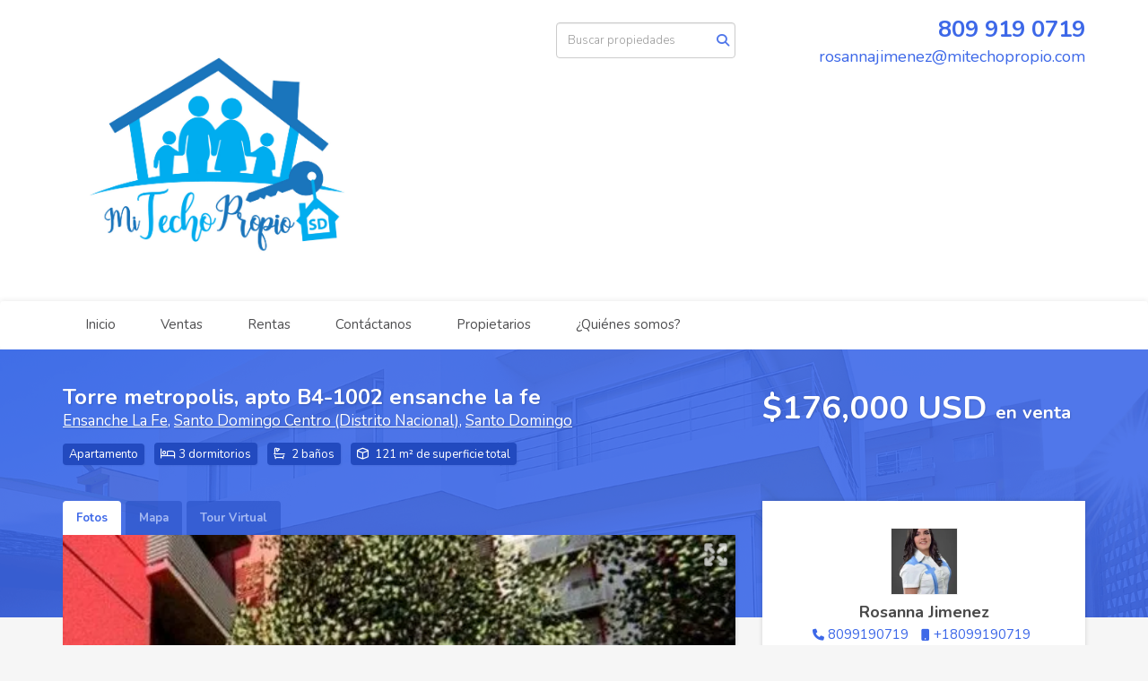

--- FILE ---
content_type: text/html; charset=utf-8
request_url: https://www.mitechopropio.com/property/torre-metropolis-apto-b4-1002-ensanche-la-fe
body_size: 9123
content:
<!DOCTYPE html>
<html lang="es">
  <head>
  <meta http-equiv="Content-Type" content="text/html; charset=utf-8" />
  <meta name="description" content="Torre metropolis, ensanche la Fe Febrero 2023 Residencial cerrado 6 bloques de edificios 11 niveles cada bloque 3 dormitorios 2 baños Habitacion de servicio en 121 mts o mas 1 parqueo en 100 mts 2 ..."/>
  <meta name="keywords" content=""/>
  <meta name="viewport" content="width=device-width, initial-scale=1, maximum-scale=1, user-scalable=no">
  <title>Torre metropolis, apto B4-1002 ensanche la fe</title>
  <meta name="title" content="Torre metropolis, apto B4-1002 ensanche la fe"/>
  <meta content="https://www.mitechopropio.com/property/torre-metropolis-apto-b4-1002-ensanche-la-fe" property="og:url"></meta><meta content="https://www.mitechopropio.com/property/torre-metropolis-apto-b4-1002-ensanche-la-fe" itemprop="url"></meta><meta content="Torre metropolis, apto B4-1002 ensanche la fe" property="og:title"></meta><meta content="Torre metropolis, apto B4-1002 ensanche la fe" itemprop="name"></meta><meta content="Torre metropolis, ensanche la Fe Febrero 2023 Residencial cerrado 6 bloques de edificios 11 niveles cada bloque 3 dormitorios 2 baños Habitacion de servicio en 121 mts o mas 1 parqueo en 100 mts 2 ..." property="og:description"></meta><meta content="Torre metropolis, ensanche la Fe Febrero 2023 Residencial cerrado 6 bloques de edificios 11 niveles cada bloque 3 dormitorios 2 baños Habitacion de servicio en 121 mts o mas 1 parqueo en 100 mts 2 ..." itemprop="description"></meta><meta content="website" property="og:type"></meta><meta content="summary_large_image" name="twitter:card"></meta><meta content="@easybroker" name="twitter:site"></meta><meta content="@easybroker" name="twitter:creator"></meta><meta content="Torre metropolis, apto B4-1002 ensanche la fe" name="twitter:title"></meta><meta content="Torre metropolis, ensanche la Fe Febrero 2023 Residencial cerrado 6 bloques de edificios 11 niveles cada bloque 3 dormitorios 2 baños Habitacion de servicio en 121 mts o mas 1 parqueo en 100 mts 2 ..." name="twitter:description"></meta><meta content="https://assets.easybroker.com/property_images/1344896/20054744/EB-ED4896.jpg?height=300&amp;version=1605914877&amp;width=450" itemprop="image" property="og:image"></meta><meta content="450" property="og:image:width"></meta><meta content="300" property="og:image:height"></meta><meta content="https://assets.easybroker.com/property_images/1344896/20054744/EB-ED4896.jpg?height=300&amp;version=1605914877&amp;width=450" name="twitter:image"></meta>
<link rel="stylesheet" href="https://cdn.easybroker.com/assets/agent_websites-281d21d03f3be9dbdb7fba5c365bb4662225be459cd7bffae0d9f5f264e3ca0b.css" />
<script src="https://cdn.easybroker.com/assets/legacy/agent_websites-de0c2235e2e558ed95d49c503cb6f3f74808cc08ca365b0f9868d098e18d0d03.js"></script>



  <script>
    (g=>{var h,a,k,p="The Google Maps JavaScript API",c="google",l="importLibrary",q="__ib__",m=document,b=window;b=b[c]||(b[c]={});var d=b.maps||(b.maps={}),r=new Set,e=new URLSearchParams,u=()=>h||(h=new Promise(async(f,n)=>{await (a=m.createElement("script"));e.set("libraries",[...r]+"");for(k in g)e.set(k.replace(/[A-Z]/g,t=>"_"+t[0].toLowerCase()),g[k]);e.set("callback",c+".maps."+q);a.src=`https://maps.${c}apis.com/maps/api/js?`+e;d[q]=f;a.onerror=()=>h=n(Error(p+" could not load."));a.nonce=m.querySelector("script[nonce]")?.nonce||"";m.head.append(a)}));d[l]?console.warn(p+" only loads once. Ignoring:",g):d[l]=(f,...n)=>r.add(f)&&u().then(()=>d[l](f,...n))})
    ({
      key: "",
      v: "weekly",
      language: "es"
    });
  </script>

  <link rel="stylesheet" href="https://cdn.easybroker.com/themes/milan/stylesheets/bootstrap.css?version=1763493818" />
  <link rel="stylesheet" href="https://cdn.easybroker.com/themes/shared/css/map.css?version=1763493818" />
  <link rel="stylesheet" href="https://cdn.easybroker.com/themes/shared/css/filters.css?version=1763493818" />
  <link rel="stylesheet" href="https://cdn.easybroker.com/themes/milan/stylesheets/style.css?version=1763493818" />
  <link rel="stylesheet" href="https://cdn.easybroker.com/themes/milan/stylesheets/styles-palette-1.css?version=1763493818" />
  <link rel="stylesheet" href="https://cdn.easybroker.com/themes/milan/stylesheets/responsive.css?version=1763493818" />
  <link rel="stylesheet" href="https://cdn.easybroker.com/themes/milan/stylesheets/custom-select.css?version=1763493818" />
  <link rel="stylesheet" href="https://cdn.easybroker.com/themes/shared/fontawesome/css/all.min.css?version=1763493818" />
  <link rel="stylesheet" href="https://cdn.easybroker.com/themes/shared/fontawesome/css/brands.min.css?version=1763493818" />
  





  <link href='https://fonts.googleapis.com/css?family=Nunito:400,700,300' rel='stylesheet' type='text/css'>
  <script src="https://cdn.easybroker.com/themes/milan/javascripts/respond.js?version=1763493818"></script>
  <script src="https://cdn.easybroker.com/themes/milan/javascripts/scripts.js?version=1763493818"></script>
  <script src="https://cdn.easybroker.com/themes/milan/javascripts/html5shiv.min.js?version=1763493818"></script>
  <script src="https://stackpath.bootstrapcdn.com/bootstrap/3.4.1/js/bootstrap.min.js" integrity="sha384-aJ21OjlMXNL5UyIl/XNwTMqvzeRMZH2w8c5cRVpzpU8Y5bApTppSuUkhZXN0VxHd" crossorigin="anonymous"></script>
</head>

  <body id="property" class="big-head">
    
    <div id="header">
  <div class="top-head">
    <div class="container">
      <div class="row">
        <div class="col-sm-4">
          <div class="logo">
            <div class='user-content'><h1><img src="https://s3.amazonaws.com/assets.moveglobally.com/organization_files/40265/mi_techo_propio-02.jpg" alt="mi_techo_propio-02.jpg" title="mi_techo_propio-02.jpg" /></h1></div>
          </div>
        </div>
        <div class="col-sm-4 text-right">
          <div class="search">
            <div id="code_search_form" class="eb">
  <form class="form-inline" action="/search_text" accept-charset="UTF-8" method="get">
    <input size="15" autocomplete="off" placeholder="Buscar propiedades" id="menu_search_code" class="form-control" type="text" name="search[text]" />
    <input type="submit" name="commit" value="Ir" class="input-button" />
  </form>
</div>

            
          </div>
        </div>
        <div class="col-sm-4 text-right right-info">
          <div class="phone">
            <div class='user-content'><p>&nbsp;809 919 0719</p></div>
          </div>

          <div class="mail">
            <div class='user-content'><p>rosannajimenez@mitechopropio.com</p></div>
          </div>
          <ul class="social-links list-inline">
  
  
  
  
  
  
  
  
</ul>

        </div>
      </div>
    </div>
  </div>
  <nav id="main_menu" class="navbar" role="navigation">
    <div class="container">
      <div class='user-content'><div class="navbar-header">
          <button type="button" class="navbar-toggle" data-toggle="collapse" data-target="#bs-example-navbar-collapse-1">
            <span class="sr-only">Toggle navigation</span>
            <span class="icon-bar"></span>
            <span class="icon-bar"></span>
            <span class="icon-bar"></span>
          </button>
          <div class="navbar-brand visible-xs">
            <div class='user-content'><h1><img src="https://s3.amazonaws.com/assets.moveglobally.com/organization_files/40265/mi_techo_propio-02.jpg" alt="mi_techo_propio-02.jpg" title="mi_techo_propio-02.jpg" /></h1></div>
          </div>
        </div>
        <div class="collapse navbar-collapse navbar-left" id="bs-example-navbar-collapse-1">
          <ul class="nav navbar-nav">
    <li class="">
      <a href="/">
        Inicio
        <span class="caret hidden"></span>
</a>    </li>
    <li class="">
      <a href="/properties">
        Ventas
        <span class="caret hidden"></span>
</a>    </li>
    <li class="">
      <a href="/rentals">
        Rentas
        <span class="caret hidden"></span>
</a>    </li>
    <li class="">
      <a href="/contact">
        Contáctanos
        <span class="caret hidden"></span>
</a>    </li>
    <li class="">
      <a href="/owners">
        Propietarios
        <span class="caret hidden"></span>
</a>    </li>
    <li class="">
      <a href="/about">
        ¿Quiénes somos?
        <span class="caret hidden"></span>
</a>    </li>
</ul>
<div class="code-search-form visible-xs">
  <form class="form-inline" action="/search_text" accept-charset="UTF-8" method="get">
    <div class="input-group">
      <input size="15" autocomplete="off" placeholder="Buscar propiedades" id="menu_search_code" class="form-control" type="text" name="search[text]" />
      <span class="input-group-btn">
        <input type="submit" name="commit" value="Ir" class="btn btn-primary" />
      </span>
    </div>
  </form>
</div>

        </div></div>
    </div>
  </nav>
</div>
<div class="phone-mobile visible-xs">
  <div class='user-content'><p>&nbsp;809 919 0719</p></div>
  <ul class="social-links list-inline">
  
  
  
  
  
  
  
  
</ul>

</div>

    <div class="section-head">
  <div class="container">
    <div class="name row">
      <div class="col-sm-8">
        <h1 class="title">
    
    Torre metropolis, apto B4-1002 ensanche la fe
</h1>

<h2 class="location">
    <a href="/properties/republica-dominicana/santo-domingo/santo-domingo-centro-distrito-nacional?ln=91103">Ensanche La Fe</a>, <a href="/properties/republica-dominicana/santo-domingo/santo-domingo-centro-distrito-nacional">Santo Domingo Centro (Distrito Nacional)</a>, <a href="/properties/republica-dominicana/santo-domingo">Santo Domingo</a></h2>

        <div id="main_features">
  <ul>
    <li class="property-type">Apartamento</li>
    <li class="beds">3 dormitorios</li>
    <li class="baths">2 baños</li>
    <li class="space">121 m² de superficie total</li>
    
  </ul>
</div>

      </div>
      <div class="col-sm-4">
        <div id="prices">
  

    <ul>
          <li class="price-type">
              <span class="listing-type-price">
                $176,000 USD
              </span>
            <small class="listing-type">En Venta</small>
          </li>
    </ul>
</div>

      </div>
    </div>
  </div>
</div>
<div class="content">
  <div class="container">
    <div class="row">
      <div class="col-md-8">
        
  <div id="media">
    <!-- Nav tabs -->
    <ul class="nav nav-tabs">
        <li class="active">
          <a href="#photos" data-toggle="tab">Fotos</a>
</li>


      <li class="">
        <a href="#map" data-toggle="tab">Mapa</a>

</li>
        <li class="">
          <a href="#virtual_tour" data-toggle="tab">Tour Virtual</a>
</li>
    </ul>
    <!-- Tab panes -->
    <div class="tab-content">
        <div class="tab-pane active" id="photos">
          <div id="gallery">
              <div class="royal-image-slideshow royalSlider rsUni">
      <img class="rsImg" alt="1 de 14" data-rsbigimg="https://assets.easybroker.com/property_images/1344896/20054744/EB-ED4896.jpg?version=1605914877" data-rsTmb="https://assets.easybroker.com/property_images/1344896/20054744/EB-ED4896.jpg?height=300&amp;version=1605914877&amp;width=450" data-load-rasterized-image="true" src="https://assets.easybroker.com/property_images/1344896/20054744/EB-ED4896.jpg?version=1605914877" />
      <img class="rsImg" alt="2 de 14" data-rsbigimg="https://assets.easybroker.com/property_images/1344896/20054745/EB-ED4896.jpg?version=1605914877" data-rsTmb="https://assets.easybroker.com/property_images/1344896/20054745/EB-ED4896.jpg?height=300&amp;version=1605914877&amp;width=450" data-load-rasterized-image="true" src="https://assets.easybroker.com/property_images/1344896/20054745/EB-ED4896.jpg?version=1605914877" />
      <img class="rsImg" alt="3 de 14" data-rsbigimg="https://assets.easybroker.com/property_images/1344896/20054748/EB-ED4896.jpg?version=1605914877" data-rsTmb="https://assets.easybroker.com/property_images/1344896/20054748/EB-ED4896.jpg?height=300&amp;version=1605914877&amp;width=450" data-load-rasterized-image="true" src="https://assets.easybroker.com/property_images/1344896/20054748/EB-ED4896.jpg?version=1605914877" />
      <img class="rsImg" alt="4 de 14" data-rsbigimg="https://assets.easybroker.com/property_images/1344896/20054752/EB-ED4896.jpg?version=1605914877" data-rsTmb="https://assets.easybroker.com/property_images/1344896/20054752/EB-ED4896.jpg?height=300&amp;version=1605914877&amp;width=450" data-load-rasterized-image="true" src="https://assets.easybroker.com/property_images/1344896/20054752/EB-ED4896.jpg?version=1605914877" />
      <img class="rsImg" alt="5 de 14" data-rsbigimg="https://assets.easybroker.com/property_images/1344896/20054754/EB-ED4896.jpg?version=1605914877" data-rsTmb="https://assets.easybroker.com/property_images/1344896/20054754/EB-ED4896.jpg?height=300&amp;version=1605914877&amp;width=450" data-load-rasterized-image="true" src="https://assets.easybroker.com/property_images/1344896/20054754/EB-ED4896.jpg?version=1605914877" />
      <img class="rsImg" alt="6 de 14" data-rsbigimg="https://assets.easybroker.com/property_images/1344896/20054758/EB-ED4896.jpg?version=1605914877" data-rsTmb="https://assets.easybroker.com/property_images/1344896/20054758/EB-ED4896.jpg?height=300&amp;version=1605914877&amp;width=450" data-load-rasterized-image="true" src="https://assets.easybroker.com/property_images/1344896/20054758/EB-ED4896.jpg?version=1605914877" />
      <img class="rsImg" alt="7 de 14" data-rsbigimg="https://assets.easybroker.com/property_images/1344896/20054760/EB-ED4896.jpg?version=1605914877" data-rsTmb="https://assets.easybroker.com/property_images/1344896/20054760/EB-ED4896.jpg?height=300&amp;version=1605914877&amp;width=450" data-load-rasterized-image="true" src="https://assets.easybroker.com/property_images/1344896/20054760/EB-ED4896.jpg?version=1605914877" />
      <img class="rsImg" alt="8 de 14" data-rsbigimg="https://assets.easybroker.com/property_images/1344896/20054762/EB-ED4896.jpg?version=1605914877" data-rsTmb="https://assets.easybroker.com/property_images/1344896/20054762/EB-ED4896.jpg?height=300&amp;version=1605914877&amp;width=450" data-load-rasterized-image="true" src="https://assets.easybroker.com/property_images/1344896/20054762/EB-ED4896.jpg?version=1605914877" />
      <img class="rsImg" alt="9 de 14" data-rsbigimg="https://assets.easybroker.com/property_images/1344896/20054765/EB-ED4896.jpg?version=1605914877" data-rsTmb="https://assets.easybroker.com/property_images/1344896/20054765/EB-ED4896.jpg?height=300&amp;version=1605914877&amp;width=450" data-load-rasterized-image="true" src="https://assets.easybroker.com/property_images/1344896/20054765/EB-ED4896.jpg?version=1605914877" />
      <img class="rsImg" alt="10 de 14" data-rsbigimg="https://assets.easybroker.com/property_images/1344896/20054768/EB-ED4896.jpg?version=1605914877" data-rsTmb="https://assets.easybroker.com/property_images/1344896/20054768/EB-ED4896.jpg?height=300&amp;version=1605914877&amp;width=450" data-load-rasterized-image="true" src="https://assets.easybroker.com/property_images/1344896/20054768/EB-ED4896.jpg?version=1605914877" />
      <img class="rsImg" alt="11 de 14" data-rsbigimg="https://assets.easybroker.com/property_images/1344896/20054771/EB-ED4896.jpg?version=1605914877" data-rsTmb="https://assets.easybroker.com/property_images/1344896/20054771/EB-ED4896.jpg?height=300&amp;version=1605914877&amp;width=450" data-load-rasterized-image="true" src="https://assets.easybroker.com/property_images/1344896/20054771/EB-ED4896.jpg?version=1605914877" />
      <img class="rsImg" alt="12 de 14" data-rsbigimg="https://assets.easybroker.com/property_images/1344896/20054773/EB-ED4896.jpg?version=1605914877" data-rsTmb="https://assets.easybroker.com/property_images/1344896/20054773/EB-ED4896.jpg?height=300&amp;version=1605914877&amp;width=450" data-load-rasterized-image="true" src="https://assets.easybroker.com/property_images/1344896/20054773/EB-ED4896.jpg?version=1605914877" />
      <img class="rsImg" alt="13 de 14" data-rsbigimg="https://assets.easybroker.com/property_images/1344896/20054777/EB-ED4896.jpg?version=1605914877" data-rsTmb="https://assets.easybroker.com/property_images/1344896/20054777/EB-ED4896.jpg?height=300&amp;version=1605914877&amp;width=450" data-load-rasterized-image="true" src="https://assets.easybroker.com/property_images/1344896/20054777/EB-ED4896.jpg?version=1605914877" />
      <img class="rsImg" alt="14 de 14" data-rsbigimg="https://assets.easybroker.com/property_images/1344896/20054778/EB-ED4896.jpg?version=1605914877" data-rsTmb="https://assets.easybroker.com/property_images/1344896/20054778/EB-ED4896.jpg?height=300&amp;version=1605914877&amp;width=450" data-load-rasterized-image="true" src="https://assets.easybroker.com/property_images/1344896/20054778/EB-ED4896.jpg?version=1605914877" />
  </div>

          </div>
        </div>
      <div class="tab-pane  multimedia-container" id="videos">
      </div>
      <div class="tab-pane " id="map">
          <div class="map-container">
            <div data-lazy-iframe-url="https://www.google.com/maps/embed/v1/place?key=AIzaSyBDhRiVXTnSWRjUhgGZTbj09HpmXUxTeBs&amp;q=18.4910521,-69.9214028" data-trigger="observer"></div>
          </div>
      </div>
      <div class="tab-pane  multimedia-container" id="virtual_tour">
          <div id="virtual_tour">
    <div data-lazy-iframe-url="https://my.matterport.com/show/?m=CWYe1L9beVH" data-trigger="observer"></div>
</div>

      </div>
    </div>
  </div>

        <a href="#" class="hidden btn btn-partners btn-primary btn-default btn-block btn-lg" target="_blank"><img style="margin-right: 10px;" src="/themes/merida/images/btn-partner-img.png" />Ver Tour Virtual</a>
      </div>
      <div class="col-md-4 contact hidden-xs">
        <div class="affix-elements">
          <div class="form-wrapper">
            <div id="contact_form_wrapper">
              <div class="info-box text-center">
                <div class='user-content'><h4>Contáctanos</h4></div>
                <div class="agent text-center">
    <span class="agent-image"><img class="avatar rounded" alt="Rosanna Jimenez" title="Rosanna Jimenez" src="https://assets.easybroker.com/profile_images/486540/FB_IMG_1576100601876__scaled_.jpg?height=200&amp;version=1760801498&amp;width=200" /></span>
  <div class="agent-info">
      <h4 class="mb-0"><strong>Rosanna Jimenez</strong></h4>
      <ul class="list-unstyled list-inline">
        <li><a class="phone" href="tel:8099190719">8099190719</a></li>
        <li class="cell"><a href="tel:+18099190719">+18099190719</a></li>
      </ul>
  </div>
</div>

              </div>
              <div id="confirmation_container" class="hidden"></div>
<div id="contact_form" class="form">
  <a id="contact_form_anchor" name="contact_form"></a>
  
  <form action="/create_property_request" accept-charset="UTF-8" data-remote="true" method="post"><input type="hidden" name="authenticity_token" value="G5karEWPD2Xs-e7mwAQoHWAdRBi4-N-iJuKLqKitbRf17SS9qtyg2tndRCJdu7ZaDQn3GZUVCcuwleXaZDZ3zA" autocomplete="off" />
    <input type="hidden" name="lang" id="lang" value="es" autocomplete="off" />
    <input value="" autocomplete="off" type="hidden" name="contact_request[form_code]" id="contact_request_form_code" />
    <input autocomplete="off" type="hidden" value="40265" name="contact_request[organization_id]" id="contact_request_organization_id" />
    <input value="www.mitechopropio.com" autocomplete="off" type="hidden" name="contact_request[source]" id="contact_request_source" />
    <input autocomplete="off" type="hidden" value="EB-ED4896" name="contact_request[property_id]" id="contact_request_property_id" />
    <div class="form-group">
      <input class="form-control" placeholder="Tu nombre" type="text" name="contact_request[name]" id="contact_request_name" />
    </div>
    <div class="hide">
      <input type="text" name="contact_request[company_name]" id="contact_request_company_name" class="form_control" placeholder="Company Name" autocomplete="off" tabindex="-1" />
    </div>
    <div class="form-group">
      <input class="form-control" placeholder="Email" type="text" name="contact_request[email]" id="contact_request_email" />
    </div>
    <div class="form-group">
      <input class="form-control" placeholder="Número de teléfono" type="text" name="contact_request[phone]" id="contact_request_phone" />
    </div>
    <div class="form-group">
      <textarea rows="4" class="form-control" name="contact_request[message]" id="contact_request_message">
Me interesa mucho esta propiedad y quiero recibir más información.
¡Gracias!</textarea>    </div>
    <div class="form-group">
      <input type="submit" name="commit" value="Enviar" id="submit_button" data-submit-with-text="Enviando..." class="btn submit btn-primary btn-lg btn-block" autocomplete="off" />
    </div>
</form>
    <div class="form-group mb-0">
      <a class="btn btn-primary btn-lg btn-block btn-outline" target="_blank" data-whatsapp-button="true" href="https://api.whatsapp.com/send?phone=%2B18099190719&amp;text=Me+interesa+mucho+esta+propiedad+y+quiero+recibir+m%C3%A1s+informaci%C3%B3n.+%C2%A1Gracias%21+https%3A%2F%2Fwww.mitechopropio.com%2Fproperty%2Ftorre-metropolis-apto-b4-1002-ensanche-la-fe">
      <i class="fak fa-whatsapp text-lg mr-1" aria-hidden="true"></i>
      Enviar WhatsApp
</a>    </div>
</div>  <img style="display: none;" alt="EB-ED4896" src="https://www.easybroker.com/track/1344896.gif?source=www.mitechopropio.com" />

            </div>
          </div>
          <a target="_blank" class="print-property" href="/print-property?slug=torre-metropolis-apto-b4-1002-ensanche-la-fe"><i class="far fa-print mr-1"></i><span class="print-link-text">Imprimir propiedad</span></a>
        </div>
      </div>
    </div>
  </div>
</div>
<div class="sub-content content-box">
  <div class="container">
    <div class="row">
      <div class="col-md-8 col-sm-12">
        <div class="row">
          <div class="col-sm-7 property-info">
            
<div id="description" class="summary-section" data-visibility-scope>
  <div class="summary-title">
    <h4>Descripción</h4>
    
  </div>
  <div class="info">
    Torre metropolis, ensanche la Fe<br/>Febrero 2023<br/>Residencial cerrado<br/>6 bloques de edificios<br/>11 niveles cada bloque<br/>3 dormitorios <br/>2 baños<br/>Habitacion de servicio en 121 mts o mas<br/>1 parqueo en 100 mts<br/>2 parqueos techados en 121 mts<br/>Habitacion de servicio en 121 mts<br/>Sala<br/>Comedor<br/>Balcon<br/>Cocina c/desayunador<br/>Area de lavado<br/>Lobby <br/>Planta electrica<br/>Ascensor de ultima generación <br/>Gas comun<br/>Circuito cerrado de camara<br/>Acceso controlado<br/>Seguridad 24 horas<br/>Verja perimetral<br/>Gimnasio<br/>Area de juegos de niños<br/>Area de BBQ<br/>Areas verdes<br/><br/>Separacion 10%<br/>Inicial 30%
  </div>
</div>

            

              <div id="amenities">
    <h4>Características</h4>
  <h5>Exterior</h5>
  <ul>
    <li>Balcón</li>
    <li>Estacionamiento techado</li>
    </ul>
  <h5>General</h5>
  <ul>
    <li>Acceso para personas con discapacidad</li>
    <li>Ascensor</li>
    <li>Seguridad 24 Horas</li>
    </ul>
  <h5>Recreación</h5>
  <ul>
    <li>Gimnasio</li>
    </ul>
  </div>

          </div>
          <div class="col-sm-5 property-info">
            <div id="summary">
  <h4>Detalles</h4>
  <table class="table">
    <tr><td>ID:</td><td>EB-ED4896</td></tr>    <tr><td>Tipo:</td><td>Apartamento</td></tr>      <tr>
        <td>Precio de venta:</td>
        <td>
          $176,000 USD
        </td>
      </tr>
    <tr><td>Antigüedad:</td><td>En construcción</td></tr>    <tr><td>Dormitorios:</td><td>3</td></tr>        <tr><td>Baños:</td><td>2</td></tr>        <tr><td>Estacionamientos:</td><td>2</td></tr>    <tr><td>Superficie total:</td><td>121 m²</td></tr>                        <tr><td>Piso:</td><td>10</td></tr>              <tr class="agent"><td>Asesor:</td><td>Rosanna Jimenez</td></tr>  </table>
</div>

            
            <button type="button" id="contact-button" class="btn btn-primary btn-lg d-block btn-contact mb-2" data-toggle="modal" data-target="#contactModal">
              <div class='user-content'>Contáctanos</div>
            </button>
          </div>
        </div>
      </div>
    </div>
  </div>
</div>
<div class="featured-properties text-center content hidden-xs">
  <div class="container">
    <div class="title">
      <h3>Propiedades destacadas</h3>
      <span class="darker-bg"></span>
    </div>
    <!-- FEATURED BOOTSTRAP CAROUSEL -->
      <div id="featured_properties" class="carousel slide" data-ride="carousel">
        <ol class="carousel-indicators">
          <li data-target="#featured_properties" data-slide-to="0" class="active"></li>
          <li data-target="#featured_properties" data-slide-to="1"></li>
          <li data-target="#featured_properties" data-slide-to="2"></li>
        </ol>

        <div class="carousel-inner">
              <div class="item active">
                <div class="row">
                    <div class="property-1">
                      <div class="col-sm-4">
  <div class="thumbnail">
    <div class="type darkest-bg">
      <span>En Venta</span>
    </div>
    <div class="title-image"><a href="https://www.mitechopropio.com/property/apto-piso-17-los-cacicazgos"><img src="https://assets.easybroker.com/property_images/5451883/94398433/EB-TY1883.jpg?height=300&amp;version=1755251079&amp;width=450" /></a></div>
    <div class="caption">
      <p class="primary-color">Los Cacicazgos, Santo Domingo Centro (Distrito Nacional)</p>
      <p>Apartamento, 1 dormitorio, 1 baño</p>
      <h3>$320,000 USD</h3>
      <a class="btn btn-primary btn-block" role="button" href="https://www.mitechopropio.com/property/apto-piso-17-los-cacicazgos">Ver detalles</a>
    </div>
  </div>
</div>

                    </div>
                    <div class="property-2">
                      <div class="col-sm-4">
  <div class="thumbnail">
    <div class="type darkest-bg">
      <span>En Venta</span>
    </div>
    <div class="title-image"><a href="https://www.mitechopropio.com/property/apto-3d-nuevo-proyecto-en-costa-verde"><img src="https://assets.easybroker.com/property_images/5030161/86055412/EB-SI0161.jpg?height=300&amp;version=1739475636&amp;width=450" /></a></div>
    <div class="caption">
      <p class="primary-color">Urbanización Costa Verde, Santo Domingo Centro (Distrito Nacional)</p>
      <p>Apartamento, 3 dormitorios, 2 baños</p>
      <h3>$165,000 USD</h3>
      <a class="btn btn-primary btn-block" role="button" href="https://www.mitechopropio.com/property/apto-3d-nuevo-proyecto-en-costa-verde">Ver detalles</a>
    </div>
  </div>
</div>

                    </div>
                    <div class="property-3">
                      <div class="col-sm-4">
  <div class="thumbnail">
    <div class="type darkest-bg">
      <span>En Renta</span>
    </div>
    <div class="title-image"><a href="https://www.mitechopropio.com/property/disponible-hermosa-casa-en-cacicazgos"><img src="https://assets.easybroker.com/property_images/4190431/69561937/EB-PC0431.jpeg?height=300&amp;version=1703431405&amp;width=450" /></a></div>
    <div class="caption">
      <p class="primary-color">Los Cacicazgos, Santo Domingo Centro (Distrito Nacional)</p>
      <p>Casa, 4 dormitorios, 4 baños</p>
      <h3>$4,000 USD</h3>
      <a class="btn btn-primary btn-block" role="button" href="https://www.mitechopropio.com/property/disponible-hermosa-casa-en-cacicazgos">Ver detalles</a>
    </div>
  </div>
</div>

                    </div>
                </div>
              </div>
              <div class="item ">
                <div class="row">
                    <div class="property-1">
                      <div class="col-sm-4">
  <div class="thumbnail">
    <div class="type darkest-bg">
      <span>En Renta</span>
    </div>
    <div class="title-image"><a href="https://www.mitechopropio.com/property/se-renta-studio-amueblado-nuevo"><img src="https://assets.easybroker.com/property_images/5175280/88932734/EB-SW5280.jpg?height=300&amp;version=1744722134&amp;width=450" /></a></div>
    <div class="caption">
      <p class="primary-color">Mirador del Oeste, Santo Domingo Oeste</p>
      <p>Apartamento, 1 dormitorio, 1 baño</p>
      <h3>RD$ 26,500 DOP</h3>
      <a class="btn btn-primary btn-block" role="button" href="https://www.mitechopropio.com/property/se-renta-studio-amueblado-nuevo">Ver detalles</a>
    </div>
  </div>
</div>

                    </div>
                    <div class="property-2">
                      <div class="col-sm-4">
  <div class="thumbnail">
    <div class="type darkest-bg">
      <span>En Venta</span>
    </div>
    <div class="title-image"><a href="https://www.mitechopropio.com/property/residencial-alta-riva-las-americas-apto-c4-enero-2023"><img src="https://assets.easybroker.com/property_images/2778775/71880738/EB-JQ8775.jpg?height=300&amp;version=1708699893&amp;width=450" /></a></div>
    <div class="caption">
      <p class="primary-color">La Ureña, Santo Domingo Este</p>
      <p>Apartamento, 3 dormitorios, 2 baños</p>
      <h3>$81,195 USD</h3>
      <a class="btn btn-primary btn-block" role="button" href="https://www.mitechopropio.com/property/residencial-alta-riva-las-americas-apto-c4-enero-2023">Ver detalles</a>
    </div>
  </div>
</div>

                    </div>
                    <div class="property-3">
                      <div class="col-sm-4">
  <div class="thumbnail">
    <div class="type darkest-bg">
      <span>En Venta</span>
    </div>
    <div class="title-image"><a href="https://www.mitechopropio.com/property/torre-metropolis-apto-a2-901-ensanche-la-fe"><img src="https://assets.easybroker.com/property_images/1343277/20028264/EB-ED3277.jpg?height=300&amp;version=1574219447&amp;width=450" /></a></div>
    <div class="caption">
      <p class="primary-color">Ensanche La Fe, Santo Domingo Centro (Distrito Nacional)</p>
      <p>Apartamento, 3 dormitorios, 2 baños</p>
      <h3>$175,000 USD</h3>
      <a class="btn btn-primary btn-block" role="button" href="https://www.mitechopropio.com/property/torre-metropolis-apto-a2-901-ensanche-la-fe">Ver detalles</a>
    </div>
  </div>
</div>

                    </div>
                </div>
              </div>
              <div class="item ">
                <div class="row">
                    <div class="property-1">
                      <div class="col-sm-4">
  <div class="thumbnail">
    <div class="type darkest-bg">
      <span>En Venta</span>
    </div>
    <div class="title-image"><a href="https://www.mitechopropio.com/property/zona-universitaria-sept-2025-e07"><img src="https://assets.easybroker.com/property_images/5009676/85646104/EB-SF9676.png?height=300&amp;version=1738771273&amp;width=450" /></a></div>
    <div class="caption">
      <p class="primary-color">Zona Universitaria, Santo Domingo Centro (Distrito Nacional)</p>
      <p>Apartamento, 2 dormitorios, 2 baños</p>
      <h3>$194,800 USD</h3>
      <a class="btn btn-primary btn-block" role="button" href="https://www.mitechopropio.com/property/zona-universitaria-sept-2025-e07">Ver detalles</a>
    </div>
  </div>
</div>

                    </div>
                    <div class="property-2">
                      <div class="col-sm-4">
  <div class="thumbnail">
    <div class="type darkest-bg">
      <span>En Renta</span>
    </div>
    <div class="title-image"><a href="https://www.mitechopropio.com/property/1er-nivel-en-vinas-del-mar-km-18-las-americas"><img src="https://assets.easybroker.com/property_images/5676514/99120522/EB-UU6514.jpg?height=300&amp;version=1764666157&amp;width=450" /></a></div>
    <div class="caption">
      <p class="primary-color">Los Frailes, Santo Domingo Este</p>
      <p>Apartamento, 2 dormitorios, 1 baño</p>
      <h3>RD$ 10,000 DOP</h3>
      <a class="btn btn-primary btn-block" role="button" href="https://www.mitechopropio.com/property/1er-nivel-en-vinas-del-mar-km-18-las-americas">Ver detalles</a>
    </div>
  </div>
</div>

                    </div>
                    <div class="property-3">
                      <div class="col-sm-4">
  <div class="thumbnail">
    <div class="type darkest-bg">
      <span>En Venta</span>
    </div>
    <div class="title-image"><a href="https://www.mitechopropio.com/property/torres-alvento-apto-t7-1004-jacobo-magluta"><img src="https://assets.easybroker.com/property_images/2595522/40617219/EB-IY5522.jpg?height=300&amp;version=1636858808&amp;width=450" /></a></div>
    <div class="caption">
      <p class="primary-color">Avenida Jacobo Majluta Azar, Santo Domingo Norte</p>
      <p>Apartamento, 3 dormitorios, 3 baños</p>
      <h3>$322,080 USD</h3>
      <a class="btn btn-primary btn-block" role="button" href="https://www.mitechopropio.com/property/torres-alvento-apto-t7-1004-jacobo-magluta">Ver detalles</a>
    </div>
  </div>
</div>

                    </div>
                </div>
              </div>
              <div class="item ">
                <div class="row">
                    <div class="property-1">
                      <div class="col-sm-4">
  <div class="thumbnail">
    <div class="type darkest-bg">
      <span>En Venta</span>
    </div>
    <div class="title-image"><a href="https://www.mitechopropio.com/property/disponible-4to-piso-en-las-acacias"><img src="https://assets.easybroker.com/property_images/5393830/93247256/EB-TS3830.jpeg?height=300&amp;version=1752979062&amp;width=450" /></a></div>
    <div class="caption">
      <p class="primary-color">Jardines del Sur, Santo Domingo Centro (Distrito Nacional)</p>
      <p>Apartamento, 3 dormitorios, 2 baños</p>
      <h3>RD$ 8,900,000 DOP</h3>
      <a class="btn btn-primary btn-block" role="button" href="https://www.mitechopropio.com/property/disponible-4to-piso-en-las-acacias">Ver detalles</a>
    </div>
  </div>
</div>

                    </div>
                    <div class="property-2">
                      <div class="col-sm-4">
  <div class="thumbnail">
    <div class="type darkest-bg">
      <span>En Venta</span>
    </div>
    <div class="title-image"><a href="https://www.mitechopropio.com/property/4to-nivel-apto-d4-torre-en-construccion-los-cacicazgos-los-cacicazgos"><img src="https://assets.easybroker.com/property_images/4810082/81524576/EB-RM0082.jpg?height=300&amp;version=1729541985&amp;width=450" /></a></div>
    <div class="caption">
      <p class="primary-color">Los Cacicazgos, Santo Domingo Centro (Distrito Nacional)</p>
      <p>Apartamento, 3 dormitorios, 3 baños</p>
      <h3>$470,000 USD</h3>
      <a class="btn btn-primary btn-block" role="button" href="https://www.mitechopropio.com/property/4to-nivel-apto-d4-torre-en-construccion-los-cacicazgos-los-cacicazgos">Ver detalles</a>
    </div>
  </div>
</div>

                    </div>
                    <div class="property-3">
                      <div class="col-sm-4">
  <div class="thumbnail">
    <div class="type darkest-bg">
      <span>En Venta</span>
    </div>
    <div class="title-image"><a href="https://www.mitechopropio.com/property/segundo-nivel-en-costa-verde"><img src="https://assets.easybroker.com/property_images/5778255/101243427/EB-VE8255.jpg?height=300&amp;version=1769785180&amp;width=450" /></a></div>
    <div class="caption">
      <p class="primary-color">Urbanización Costa Verde, Santo Domingo Centro (Distrito Nacional)</p>
      <p>Apartamento, 2 dormitorios, 2 baños</p>
      <h3>RD$ 8,000,000 DOP</h3>
      <a class="btn btn-primary btn-block" role="button" href="https://www.mitechopropio.com/property/segundo-nivel-en-costa-verde">Ver detalles</a>
    </div>
  </div>
</div>

                    </div>
                </div>
              </div>

        </div>

        <a class="left carousel-control" href="#featured_properties" role="button" data-slide="prev">
          <span class="arrow arrow-left"></span>
        </a>
        <a class="right carousel-control" href="#featured_properties" role="button" data-slide="next">
          <span class="arrow arrow-right"></span>
        </a>
      </div>
    <!-- END -->
  </div>
</div>


<div class="modal" id="contactModal" tabindex="-1" role="dialog">
  <div class="modal-dialog" role="document">
    <div class="modal-content">
      <div class="modal-header">
        <button type="button" class="close" data-dismiss="modal" aria-label="Close"><span aria-hidden="true">&times;</span></button>
        <div class='user-content'><h4 class="modal-title">Contáctanos</h4></div>
      </div>
      <div class="modal-body">
      </div>
    </div>
  </div>
</div>




    <div class="footer">
      <div class="pre-footer">
  <div class="container">
    <div class="row">
      <div class="col-sm-4">
        <div class='user-content'><h4>Bienvenido a mi techo propio</h4>
          <p>Encuentra tu nueva casa aquí. Ofrecemos un servicio personalizado y de calidad para atenderte en todas tus necesidades sobre el mundo inmobiliario. Si necesitas asistencia o tienes preguntas, siéntete libre de contactarnos. Estaremos dispuestos a ayudarte.</p></div>
      </div>
      <div class="col-sm-4">
          <h4>Menú</h4>
<ul id="nav">
    <li class="">
      <a class="button-link" href="/"><span class="l"></span><span>Inicio</span><span class="r"></span></a>
    </li>
    <li class="">
      <a class="button-link" href="/properties"><span class="l"></span><span>Ventas</span><span class="r"></span></a>
    </li>
    <li class="">
      <a class="button-link" href="/rentals"><span class="l"></span><span>Rentas</span><span class="r"></span></a>
    </li>
    <li class="">
      <a class="button-link" href="/contact"><span class="l"></span><span>Contáctanos</span><span class="r"></span></a>
    </li>
    <li class="">
      <a class="button-link" href="/owners"><span class="l"></span><span>Propietarios</span><span class="r"></span></a>
    </li>
    <li class="">
      <a class="button-link" href="/about"><span class="l"></span><span>¿Quiénes somos?</span><span class="r"></span></a>
    </li>
</ul>

      </div>
      <div class="col-sm-4">
        <div class='user-content'><h4>Cont&aacute;ctanos</h4>
<p>Manzana E, edif 17, apto 202</p>
<p>ciudad pablo mella morales&nbsp;</p>
<p>Tel&eacute;fono: 8099190719 <br />Rosannajimenez@mitechopropio.com</p></div>
      </div>
    </div>
  </div>
</div>

      <div class="body-footer">
  <div class="container">
    <div class="row">
      <div class="col-sm-6">
        <div class='user-content'><p>&copy; 2025 mi techo propio</p></div>
      </div>
      <div class="col-sm-6 text-right">
        <div class="mg-attribution">
  Powered by
  <a title="Crea tu propio sitio web inmobiliario y publica tus propiedades en la Bolsa Inmobiliaria." href="https://www.easybroker.com/do?source=agent-site-pb">EasyBroker</a>
</div>

      </div>
    </div>
  </div>
</div>

    </div>
  </body>
</html>
